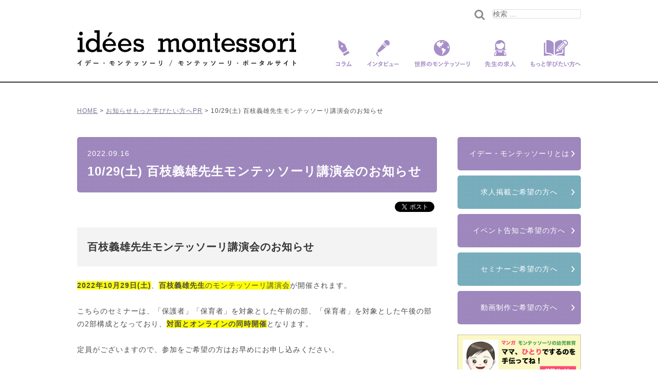

--- FILE ---
content_type: text/html; charset=UTF-8
request_url: https://www.ideesmontessori.com/topics/10291.html
body_size: 15929
content:
<!DOCTYPE html>
<!--[if lt IE 7 ]><html class="ie" lang="ja"><![endif]-->
<!--[if IE 7 ]><html class="ie" lang="ja"><![endif]-->
<!--[if IE 8 ]><html class="ie8" lang="ja"><![endif]-->
<!--[if IE 9 ]> <html class="ie9" lang="ja"> <![endif]-->
<!--[if (gt IE 9)|!(IE)]><!--><html lang="ja"><!--<![endif]-->
<head>
	<!-- Google Tag Manager -->
	<script>(function(w,d,s,l,i){w[l]=w[l]||[];w[l].push({'gtm.start':
	new Date().getTime(),event:'gtm.js'});var f=d.getElementsByTagName(s)[0],
	j=d.createElement(s),dl=l!='dataLayer'?'&l='+l:'';j.async=true;j.src=
	'https://www.googletagmanager.com/gtm.js?id='+i+dl;f.parentNode.insertBefore(j,f);
	})(window,document,'script','dataLayer','GTM-K8M42B7');</script>
	<!-- End Google Tag Manager -->

<link href="https://use.fontawesome.com/releases/v5.6.1/css/all.css" rel="stylesheet">


<meta charset="utf-8">
<meta http-equiv="X-UA-Compatible" content="IE=edge">
<meta name="viewport" content="width=device-width,initial-scale=1.0">

<title>10/30(土) 百枝義雄先生モンテッソーリ講演会のお知らせ | モンテッソーリ教育の情報・求人サイト idees montessori（イデー・モンテッソーリ）モンテッソーリ教育の情報・求人サイト idees montessori（イデー・モンテッソーリ）</title><php wp_head(); >
<meta name="keywords" content="10/29(土) 百枝義雄先生モンテッソーリ講演会のお知らせ,モンテッソーリ,教育,資格,幼稚園,保育園,小学校,教具,教材,子育て,montessori,イデー・モンテッソーリ,求人,研修,セミナー,動画">
	<!--description一時無効ここから
<meta name="description" content="10/29(土) 百枝義雄先生モンテッソーリ講演会のお知らせ。idees montessori（イデー・モンテッソーリ）は、 モンテッソーリ教育の情報・求人サイトです。 子育てに役立つモンテッソーリ教育のアイデアだけでなく、モンテッソーリ教育実践園の先生の求人情報も提供しています。">
 　description一時無効ここまで-->

	
<meta property="og:title" content="10/30(土) 百枝義雄先生モンテッソーリ講演会のお知らせ | モンテッソーリ教育の情報・求人サイト idees montessori（イデー・モンテッソーリ）" />
<meta property="og:type" content="article" />
<meta property="og:description" content="idees montessori（イデー・モンテッソーリ）の記事「10/30(土) 百枝義雄先生モンテッソーリ講演会のお知らせ | モンテッソーリ教育の情報・求人サイト idees montessori（イデー・モンテッソーリ）」" />
<meta property="og:url" content="https://www.ideesmontessori.com/topics/10291.html" />
<meta property="og:site_name" content="モンテッソーリ教育の情報・求人サイト idees montessori（イデー・モンテッソーリ）" />
<meta property="og:image" content="https://www.ideesmontessori.com/wp/wp-content/uploads/2021/10/15585865572471_1-400x323.jpg" />


<meta name="format-detection" content="telephone=no">
<link rel="shortcut icon" href="/favicon.ico">
<link rel="apple-touch-icon" href="/apple-touch-icon.png">
<link href="https://www.ideesmontessori.com/wp/wp-content/themes/montessori/style.css?20260129044415" rel="stylesheet" media="all"><!-- CSSキャッシュの自動更新用クエリを挿入(2022-11) -->
<!--[if lte IE 8 ]>
<link href="https://www.ideesmontessori.com/wp/wp-content/themes/montessori/assets/css/master.css" rel="stylesheet" media="all">
<link href="https://www.ideesmontessori.com/wp/wp-content/themes/montessori/assets/css/block.css" rel="stylesheet" media="all">
<script async src="https://www.ideesmontessori.com/wp/wp-content/themes/montessori/assets/js/html5shiv.js"></script>
<![endif]-->
<script>(function(html){html.className = html.className.replace(/\bno-js\b/,'js')})(document.documentElement);</script>

		<!-- All in One SEO 4.3.0 - aioseo.com -->
		<meta name="description" content="2021年10月30日(土)、百枝義雄先生のモンテッソーリ講演会が開催されます。こちらのセミナーは、「保護者」を対象とした午前の部、「保育者」を対象とした午後の部の2部構成となっており、オンラインでご参加いただけます。定員がございますので、お早めにお申し込みください。" />
		<meta name="robots" content="max-image-preview:large" />
		<link rel="canonical" href="https://www.ideesmontessori.com/topics/10291.html" />
		<meta name="generator" content="All in One SEO (AIOSEO) 4.3.0 " />
		<meta property="og:locale" content="ja_JP" />
		<meta property="og:site_name" content="モンテッソーリ教育の情報・求人サイト idees montessori（イデー・モンテッソーリ）" />
		<meta property="og:type" content="article" />
		<meta property="og:title" content="10/29(土) 百枝義雄先生モンテッソーリ講演会のお知らせ | モンテッソーリ教育の情報・求人サイト idees montessori（イデー・モンテッソーリ）" />
		<meta property="og:description" content="百枝義雄先生モンテッソーリ講演会のお知らせ 2021年10月30日(土)、 百枝義雄先生 のモンテッソーリ講演会 が開催されます。 こちらのセミナーは、「保護者」を対象とした午前の部、「保育者」を対象とした午後の部の2部構成となっており、 オンライン でご参加いただけます。 定員がございますので、お早めにお申し込みください。" />
		<meta property="og:url" content="https://www.ideesmontessori.com/topics/10291.html" />
		<meta property="fb:app_id" content="2417673435229386" />
		<meta property="og:image" content="https://www.ideesmontessori.com/wp/wp-content/uploads/2021/10/15585865572471_1.jpg" />
		<meta property="og:image:secure_url" content="https://www.ideesmontessori.com/wp/wp-content/uploads/2021/10/15585865572471_1.jpg" />
		<meta property="og:image:width" content="1424" />
		<meta property="og:image:height" content="1149" />
		<meta property="article:published_time" content="2022-09-16T08:12:14+00:00" />
		<meta property="article:modified_time" content="2022-09-18T10:43:57+00:00" />
		<meta property="article:publisher" content="https://www.facebook.com/ideeMonte/" />
		<meta name="twitter:card" content="summary" />
		<meta name="twitter:site" content="@IdeesM" />
		<meta name="twitter:title" content="| モンテッソーリ教育の情報・求人サイト idees montessori（イデー・モンテッソーリ） 10/29(土) 百枝義雄先生モンテッソーリ講演会のお知らせ" />
		<meta name="twitter:description" content="百枝義雄先生モンテッソーリ講演会のお知らせ 2021年10月30日(土)、 百枝義雄先生 のモンテッソーリ講演会 が開催されます。 こちらのセミナーは、「保護者」を対象とした午前の部、「保育者」を対象とした午後の部の2部構成となっており、 オンライン でご参加いただけます。 定員がございますので、お早めにお申し込みください。" />
		<meta name="twitter:image" content="https://www.ideesmontessori.com/wp/wp-content/uploads/2021/10/15585865572471_1.jpg" />
		<!-- All in One SEO -->

<link rel='dns-prefetch' href='//s.w.org' />
<link rel="alternate" type="application/rss+xml" title="モンテッソーリ教育の情報・求人サイト idees montessori（イデー・モンテッソーリ） &raquo; フィード" href="https://www.ideesmontessori.com/feed" />
<link rel="alternate" type="application/rss+xml" title="モンテッソーリ教育の情報・求人サイト idees montessori（イデー・モンテッソーリ） &raquo; コメントフィード" href="https://www.ideesmontessori.com/comments/feed" />
<link rel="alternate" type="application/rss+xml" title="モンテッソーリ教育の情報・求人サイト idees montessori（イデー・モンテッソーリ） &raquo; 10/29(土) 百枝義雄先生モンテッソーリ講演会のお知らせ のコメントのフィード" href="https://www.ideesmontessori.com/topics/10291.html/feed" />
		<script type="text/javascript">
			window._wpemojiSettings = {"baseUrl":"https:\/\/s.w.org\/images\/core\/emoji\/13.1.0\/72x72\/","ext":".png","svgUrl":"https:\/\/s.w.org\/images\/core\/emoji\/13.1.0\/svg\/","svgExt":".svg","source":{"concatemoji":"https:\/\/www.ideesmontessori.com\/wp\/wp-includes\/js\/wp-emoji-release.min.js?ver=5.8.12"}};
			!function(e,a,t){var n,r,o,i=a.createElement("canvas"),p=i.getContext&&i.getContext("2d");function s(e,t){var a=String.fromCharCode;p.clearRect(0,0,i.width,i.height),p.fillText(a.apply(this,e),0,0);e=i.toDataURL();return p.clearRect(0,0,i.width,i.height),p.fillText(a.apply(this,t),0,0),e===i.toDataURL()}function c(e){var t=a.createElement("script");t.src=e,t.defer=t.type="text/javascript",a.getElementsByTagName("head")[0].appendChild(t)}for(o=Array("flag","emoji"),t.supports={everything:!0,everythingExceptFlag:!0},r=0;r<o.length;r++)t.supports[o[r]]=function(e){if(!p||!p.fillText)return!1;switch(p.textBaseline="top",p.font="600 32px Arial",e){case"flag":return s([127987,65039,8205,9895,65039],[127987,65039,8203,9895,65039])?!1:!s([55356,56826,55356,56819],[55356,56826,8203,55356,56819])&&!s([55356,57332,56128,56423,56128,56418,56128,56421,56128,56430,56128,56423,56128,56447],[55356,57332,8203,56128,56423,8203,56128,56418,8203,56128,56421,8203,56128,56430,8203,56128,56423,8203,56128,56447]);case"emoji":return!s([10084,65039,8205,55357,56613],[10084,65039,8203,55357,56613])}return!1}(o[r]),t.supports.everything=t.supports.everything&&t.supports[o[r]],"flag"!==o[r]&&(t.supports.everythingExceptFlag=t.supports.everythingExceptFlag&&t.supports[o[r]]);t.supports.everythingExceptFlag=t.supports.everythingExceptFlag&&!t.supports.flag,t.DOMReady=!1,t.readyCallback=function(){t.DOMReady=!0},t.supports.everything||(n=function(){t.readyCallback()},a.addEventListener?(a.addEventListener("DOMContentLoaded",n,!1),e.addEventListener("load",n,!1)):(e.attachEvent("onload",n),a.attachEvent("onreadystatechange",function(){"complete"===a.readyState&&t.readyCallback()})),(n=t.source||{}).concatemoji?c(n.concatemoji):n.wpemoji&&n.twemoji&&(c(n.twemoji),c(n.wpemoji)))}(window,document,window._wpemojiSettings);
		</script>
		<style type="text/css">
img.wp-smiley,
img.emoji {
	display: inline !important;
	border: none !important;
	box-shadow: none !important;
	height: 1em !important;
	width: 1em !important;
	margin: 0 .07em !important;
	vertical-align: -0.1em !important;
	background: none !important;
	padding: 0 !important;
}
</style>
	<link rel='stylesheet' id='wp-block-library-css'  href='https://www.ideesmontessori.com/wp/wp-includes/css/dist/block-library/style.min.css?ver=5.8.12' type='text/css' media='all' />
<link rel='stylesheet' id='liquid-blocks-css'  href='https://www.ideesmontessori.com/wp/wp-content/plugins/liquid-blocks/css/block.css?ver=1.1.1' type='text/css' media='all' />
<link rel='stylesheet' id='liquid-block-speech-css'  href='https://www.ideesmontessori.com/wp/wp-content/plugins/liquid-speech-balloon/css/block.css?ver=5.8.12' type='text/css' media='all' />
<link rel='stylesheet' id='pz-linkcard-css'  href='//www.ideesmontessori.com/wp/wp-content/uploads/pz-linkcard/style.css?ver=2.5.5.1' type='text/css' media='all' />
<script type='application/json' id='wpp-json'>
{"sampling_active":0,"sampling_rate":100,"ajax_url":"https:\/\/www.ideesmontessori.com\/wp-json\/wordpress-popular-posts\/v1\/popular-posts","api_url":"https:\/\/www.ideesmontessori.com\/wp-json\/wordpress-popular-posts","ID":10291,"token":"b20ced754e","lang":0,"debug":0}
</script>
<script type='text/javascript' src='https://www.ideesmontessori.com/wp/wp-content/plugins/wordpress-popular-posts/assets/js/wpp.min.js?ver=6.1.1' id='wpp-js-js'></script>
<!--[if lt IE 9]>
<script type='text/javascript' src='https://www.ideesmontessori.com/wp/wp-content/themes/montessori/assets/js/html5.js?ver=3.7.3' id='html5-js'></script>
<![endif]-->
<link rel="https://api.w.org/" href="https://www.ideesmontessori.com/wp-json/" /><link rel="alternate" type="application/json" href="https://www.ideesmontessori.com/wp-json/wp/v2/posts/10291" /><link rel="EditURI" type="application/rsd+xml" title="RSD" href="https://www.ideesmontessori.com/wp/xmlrpc.php?rsd" />
<link rel="wlwmanifest" type="application/wlwmanifest+xml" href="https://www.ideesmontessori.com/wp/wp-includes/wlwmanifest.xml" /> 
<meta name="generator" content="WordPress 5.8.12" />
<link rel='shortlink' href='https://www.ideesmontessori.com/?p=10291' />
<link rel="alternate" type="application/json+oembed" href="https://www.ideesmontessori.com/wp-json/oembed/1.0/embed?url=https%3A%2F%2Fwww.ideesmontessori.com%2Ftopics%2F10291.html" />
<link rel="alternate" type="text/xml+oembed" href="https://www.ideesmontessori.com/wp-json/oembed/1.0/embed?url=https%3A%2F%2Fwww.ideesmontessori.com%2Ftopics%2F10291.html&#038;format=xml" />
<style type="text/css">.liquid-speech-balloon-01 .liquid-speech-balloon-avatar { background-image: url("https://www.ideesmontessori.com/wp/wp-content/uploads/2020/04/829b90e0ed06cdbad96438acbe7cf4e0.png"); } .liquid-speech-balloon-02 .liquid-speech-balloon-avatar { background-image: url("https://www.ideesmontessori.com/wp/wp-content/uploads/2021/06/kaisya_desk1_syachou_man-1.png"); } .liquid-speech-balloon-03 .liquid-speech-balloon-avatar { background-image: url("https://www.ideesmontessori.com/wp/wp-content/uploads/2021/06/kaisya_desk1_syachou_young_man.png"); } .liquid-speech-balloon-04 .liquid-speech-balloon-avatar { background-image: url("https://www.ideesmontessori.com/wp/wp-content/uploads/2021/06/business_kaisya_tatamu.png"); } .liquid-speech-balloon-05 .liquid-speech-balloon-avatar { background-image: url("https://www.ideesmontessori.com/wp/wp-content/uploads/2020/04/746851fe99a39aa4534a102bfaf05df4-1.png"); } .liquid-speech-balloon-06 .liquid-speech-balloon-avatar { background-image: url("https://www.ideesmontessori.com/wp/wp-content/uploads/2021/09/papa.png"); } .liquid-speech-balloon-07 .liquid-speech-balloon-avatar { background-image: url("https://www.ideesmontessori.com/wp/wp-content/uploads/2021/09/mama.png"); } .liquid-speech-balloon-08 .liquid-speech-balloon-avatar { background-image: url("https://www.ideesmontessori.com/wp/wp-content/uploads/2021/12/933A3BA0-F008-40EA-8D86-2EE0034FB6FB.jpeg"); } .liquid-speech-balloon-09 .liquid-speech-balloon-avatar { background-image: url("https://www.ideesmontessori.com/wp/wp-content/uploads/2021/12/B5BF105C-88A1-4996-B63E-09BAFBD2445A.jpeg"); } .liquid-speech-balloon-10 .liquid-speech-balloon-avatar { background-image: url("https://www.ideesmontessori.com/wp/wp-content/uploads/2021/12/CF5D70C5-26CA-4FB6-8BAC-26DD7841C227.jpeg"); } .liquid-speech-balloon-11 .liquid-speech-balloon-avatar { background-image: url("https://www.ideesmontessori.com/wp/wp-content/uploads/2021/12/A7A2697B-6A94-441F-A18D-368FD1BFF9F1.jpeg"); } .liquid-speech-balloon-12 .liquid-speech-balloon-avatar { background-image: url("https://www.ideesmontessori.com/wp/wp-content/uploads/2021/12/hanako.png"); } .liquid-speech-balloon-13 .liquid-speech-balloon-avatar { background-image: url("https://www.ideesmontessori.com/wp/wp-content/uploads/2021/12/mieko.png"); } .liquid-speech-balloon-01 .liquid-speech-balloon-avatar::after { content: "園長先生"; } .liquid-speech-balloon-02 .liquid-speech-balloon-avatar::after { content: "園長先生"; } .liquid-speech-balloon-03 .liquid-speech-balloon-avatar::after { content: "園長先生"; } .liquid-speech-balloon-04 .liquid-speech-balloon-avatar::after { content: "園長先生"; } .liquid-speech-balloon-05 .liquid-speech-balloon-avatar::after { content: "子育て中のママ"; } .liquid-speech-balloon-06 .liquid-speech-balloon-avatar::after { content: "子育て中のパパ"; } .liquid-speech-balloon-07 .liquid-speech-balloon-avatar::after { content: "子育て中のママ"; } </style>
            <style id="wpp-loading-animation-styles">@-webkit-keyframes bgslide{from{background-position-x:0}to{background-position-x:-200%}}@keyframes bgslide{from{background-position-x:0}to{background-position-x:-200%}}.wpp-widget-placeholder,.wpp-widget-block-placeholder{margin:0 auto;width:60px;height:3px;background:#dd3737;background:linear-gradient(90deg,#dd3737 0%,#571313 10%,#dd3737 100%);background-size:200% auto;border-radius:3px;-webkit-animation:bgslide 1s infinite linear;animation:bgslide 1s infinite linear}</style>
            <link rel="pingback" href="https://www.ideesmontessori.com/wp/xmlrpc.php">

<!-- BEGIN: WP Social Bookmarking Light HEAD -->


<script>
    (function (d, s, id) {
        var js, fjs = d.getElementsByTagName(s)[0];
        if (d.getElementById(id)) return;
        js = d.createElement(s);
        js.id = id;
        js.src = "//connect.facebook.net/ja_JP/sdk.js#xfbml=1&version=v2.7";
        fjs.parentNode.insertBefore(js, fjs);
    }(document, 'script', 'facebook-jssdk'));
</script>

<style type="text/css">
    .wp_social_bookmarking_light{
    border: 0 !important;
    padding: 10px 0 20px 0 !important;
    margin: 0 !important;
}
.wp_social_bookmarking_light div{
    float: left !important;
    border: 0 !important;
    padding: 0 !important;
    margin: 0 5px 0px 0 !important;
    min-height: 30px !important;
    line-height: 18px !important;
    text-indent: 0 !important;
}
.wp_social_bookmarking_light img{
    border: 0 !important;
    padding: 0;
    margin: 0;
    vertical-align: top !important;
}
.wp_social_bookmarking_light_clear{
    clear: both !important;
}
#fb-root{
    display: none;
}
.wsbl_twitter{
    width: 100px;
}
.wsbl_facebook_like iframe{
    max-width: none !important;
}
.wsbl_pinterest a{
    border: 0px !important;
}
</style>
<!-- END: WP Social Bookmarking Light HEAD -->
<link rel="icon" href="https://www.ideesmontessori.com/wp/wp-content/uploads/2021/02/cropped-140e66a3d326e94f4a243a5182d3dab7-32x32.jpg" sizes="32x32" />
<link rel="icon" href="https://www.ideesmontessori.com/wp/wp-content/uploads/2021/02/cropped-140e66a3d326e94f4a243a5182d3dab7-192x192.jpg" sizes="192x192" />
<link rel="apple-touch-icon" href="https://www.ideesmontessori.com/wp/wp-content/uploads/2021/02/cropped-140e66a3d326e94f4a243a5182d3dab7-180x180.jpg" />
<meta name="msapplication-TileImage" content="https://www.ideesmontessori.com/wp/wp-content/uploads/2021/02/cropped-140e66a3d326e94f4a243a5182d3dab7-270x270.jpg" />
		<style type="text/css" id="wp-custom-css">
			@media screen and (max-width: 782px) {
.wp-list-table:not(.posts):not(.pages) tr:not(.inline-edit-row):not(.no-items) td:not(.check-column) {
display:table-cell !important;
}
}

/* TwitterをPCでは横並びにする */
.flex {
	display: flex; /* これで横並びになる */
}
.twitter-tweet {
	padding: 5px; /* 1つのツイートの周りに5pxの余白をつける */
	margin: 10px auto; /* ツイートを中央寄せにする */
}

/* 画面サイズ960px以下ではTwitterを縦並びに変える */
@media (max-width: 960px) {
.flex {
	display: block; /* 横並びを解除 */
}
.twitter-tweet {
	padding: 0; /* 縦並びでは余白なし */
}
}

 /* 採用STEPボタンのスタイル */
        .step-button {
            display: flex;
            flex-direction: column;
            align-items: center;
            margin-bottom: 10px;
        }
        .step-icon {
            font-size: 24px;
            margin-bottom: 5px;
        }
        .step-text {
            font-weight: bold;
        }
        .arrow {
            font-size: 24px;
        }
        .step-container {
            display: flex;
        }		</style>
		</head>

<body class="post-template-default single single-post postid-10291 single-format-standard has-header-image has-sidebar colors-light">
	<!-- Google Tag Manager (noscript) -->
	<noscript><iframe src="https://www.googletagmanager.com/ns.html?id=GTM-K8M42B7"
	height="0" width="0" style="display:none;visibility:hidden"></iframe></noscript>
	<!-- End Google Tag Manager (noscript) -->

<div id="fb-root"></div>
<script>(function(d, s, id) {
  var js, fjs = d.getElementsByTagName(s)[0];
  if (d.getElementById(id)) return;
  js = d.createElement(s); js.id = id;
  js.src = 'https://connect.facebook.net/ja_JP/sdk.js#xfbml=1&version=v2.12';
  fjs.parentNode.insertBefore(js, fjs);
}(document, 'script', 'facebook-jssdk'));</script>

<div class="overlay"></div>

<!-- header -->
<header id="comhead">
	<div class="inner clearfix">
        <p class="sp_trigger">MENU</p>
        <h1 id="logo"><a href="/">イデー･モンテッソーリ/モンテッソーリ教育を愛する全ての人へ</a></h1>
        <!-- nav -->
        <nav>
                        <form role="search" method="get" class="search-form" action="https://www.ideesmontessori.com/">
                <p class="search sp_none">
                <button type="submit" class="search-submit"><img src="https://www.ideesmontessori.com/wp/wp-content/themes/montessori/assets/img/ico_search.gif" alt="" width="20" height="20"></button>
                <input type="search" id="search-form-697ae59f707bc" class="search-field" placeholder="検索 &hellip;" value="" name="s" />
                </p>
            </form>
            <ul class="dropmenu clearfix">
            <li class="nav01"><a href="/column">コラム</a>
                <ul>
                	<li class="cat-item cat-item-5"><a href="https://www.ideesmontessori.com/./column/view">子どもの見方、考え方</a>
</li>
	<li class="cat-item cat-item-9"><a href="https://www.ideesmontessori.com/./column/house">おうちでモンテッソーリ</a>
</li>
	<li class="cat-item cat-item-10"><a href="https://www.ideesmontessori.com/./column/tool">道具や教具について</a>
</li>
                </ul>
            </li>
            <li class="nav02"><a href="/interview">インタビュー</a>
                <!--<ul>
                <li class="cat-item-none">カテゴリーなし</li>                </ul>-->
            </li>
            <li class="nav03"><a href="/montessori">世界のモンテッソーリ</a>
                <!--<ul>
                <li class="cat-item-none">カテゴリーなし</li>                </ul>-->
            </li>
            <li class="nav04"><a href="/recruit">先生の求人</a></li>
            <li class="nav05"><a href="/study">もっと学びたい方へ</a></li>
            </ul>
            <form role="search" method="get" class="search-form" action="https://www.ideesmontessori.com/">
                <p class="search pc_none">
                <button type="submit" class="search-submit"><img src="https://www.ideesmontessori.com/wp/wp-content/themes/montessori/assets/img/ico_search.gif" alt="" width="20" height="20"></button>
                <input type="search" id="search-form-697ae59f707bc" class="search-field" placeholder="検索 &hellip;" value="" name="s" />
                </p>
            </form>
        </nav><!-- //nav -->
    </div>
</header>
<!-- //header -->

<!-- wrap -->
<div class="wrapper clearfix">

    <ol class="breadcrumb clearfix">
    <li><a href="/">HOME</a>&nbsp;&gt;&nbsp;</li>
    <li><a href="https://www.ideesmontessori.com/./topics">お知らせ</a><a href="https://www.ideesmontessori.com/./studymore">もっと学びたい方へ</a><a href="https://www.ideesmontessori.com/./topics/pr">PR</a>&nbsp;&gt;&nbsp;</li>
    <li>10/29(土) 百枝義雄先生モンテッソーリ講演会のお知らせ</li>
    </ol>

    <div id="main_un">

		<div class="mb20 pc_none">
			<a href="/special" class="overimg">
				<img src="https://www.ideesmontessori.com/wp/wp-content/themes/montessori/img/bnr_spc_yoro.jpg" alt="特別企画インタビュー第1回目は、養老孟子先生が語る!">
			</a>
		</div>

		
<article id="post-10291" class="post-10291 post type-post status-publish format-standard has-post-thumbnail hentry category-topics category-studymore category-pr">
	<h1>
		<span>2022.09.16</span>
		10/29(土) 百枝義雄先生モンテッソーリ講演会のお知らせ	</h1>

	<div class='wp_social_bookmarking_light'>
            <div class="wsbl_facebook_like"><div id="fb-root"></div><fb:like href="" layout="button_count" action="like" width="100" share="false" show_faces="false" ></fb:like></div>
            <div class="wsbl_facebook_share"><div id="fb-root"></div><fb:share-button href="" type="button" ></fb:share-button></div>
            <div class="wsbl_twitter"><a href="https://twitter.com/share" class="twitter-share-button" data-url="" data-text="" data-lang="ja">Tweet</a></div>
    </div>
<br class='wp_social_bookmarking_light_clear' />

	<div class="entry-content">
		<h2>百枝義雄先生モンテッソーリ講演会のお知らせ</h2>
<p><strong><span style="background-color: #ffff00;">2022年10月29日(土)</span></strong>、<span style="background-color: #ffff00;"><b>百枝義雄先生</b>のモンテッソーリ講演会</span><span style="font-size: revert;">が開催されます。</span></p>
<p>&nbsp;</p>
<p>こちらのセミナーは、「保護者」「保育者」を対象とした午前の部、「保育者」を対象とした午後の部の2部構成となっており、<span style="background-color: #ffff00;"><strong>対面と</strong><strong>オンラインの同時開催</strong></span>となります。</p>
<p>&nbsp;</p>
<p>定員がございますので、参加をご希望の方はお早めにお申し込みください。</p>
<p>&nbsp;</p>
<h3>講師プロフィール</h3>
<p><img loading="lazy" class="size-full wp-image-5035 aligncenter" src="https://www.ideesmontessori.com/wp/wp-content/uploads/2019/05/momoeda-1.jpg" alt="百枝義雄先生" width="400" height="358" /></p>
<p><span style="font-size: 12pt;"><strong>百枝 義雄 先生</strong></span></p>
<p>1963年、長崎県生まれ。東京大学教養学部卒業。</p>
<ul>
<li>モンテッソーリ教師トレーニングコース「ラパーチェ」主宰</li>
<li>吉祥寺こどもの家 園長</li>
<li>日本モンテッソーリ教育綜合研究所 モンテッソーリ教師(3～6歳)資格者</li>
<li>横浜国際モンテッソーリ乳児アシスタントコース AMI乳児アシスタント資格者</li>
<li>日本モンテッソーリ教育綜合研究所教師養成センター 3～6歳コース実践講師(2002〜2006年)</li>
<li>日本モンテッソーリ教育綜合研究所教師養成センター 0～3歳コース実践講師(2007〜2011年)</li>
<li>著書「<span class="a-size-large">父親が子どもの未来を輝かせる」(ソフトバンク新書/2012年)」、 </span><span class="a-size-large">「『自分でできる子』が育つモンテッソーリの紙遊び」(PHP研究所/2018年)</span></li>
<li><span class="a-size-large">共著「</span>モンテッソーリ流<span class="a-size-large">『自分でできる子』</span>の育て方」(日本実業出版社/2015年)</li>
<li>監修「<span style="font-size: revert;">０～18歳までの家庭でできるモンテッソーリ教育　〜子どもの可能性が広がる実践的子育てガイド〜」（創元社/2022年）<br />
</span></li>
</ul>
<p>&nbsp;</p>
<h3>講演会概要</h3>
<p><span style="font-size: 12pt;"><strong>【午前の部】</strong></span>[保護者向け]</p>
<p><strong>　■</strong>タイトル：<strong><span style="color: #4c4c4c; font-family: Yu Gothic, YuGothic, メイリオ, Meiryo, ＭＳ Ｐゴシック, Helvetica, Arial, sans-serif; font-size: x-large;"><span style="font-size: 14px;">親ガチャの真実　後編</span>　</span><span style="color: #4c4c4c; font-family: Yu Gothic, YuGothic, メイリオ, Meiryo, ＭＳ Ｐゴシック, Helvetica, Arial, sans-serif;">―</span>文化資本、価値観、新しい学力―</strong></p>
<p><strong>　■</strong>日時：2022年10月29日(土) 9:45～11:15</p>
<p><strong>　■</strong>定員：30名</p>
<p><strong>　■</strong>参加費：4,000円（夫婦5,000円）</p>
<p><strong>　■</strong>会場：Uコミュニティホテル（近鉄奈良線「河内小阪駅」徒歩3分）または zoom</p>
<p><iframe loading="lazy" style="border: 0;" src="https://www.google.com/maps/embed?pb=!1m18!1m12!1m3!1d3281.544378972683!2d135.579300115933!3d34.66620778044335!2m3!1f0!2f0!3f0!3m2!1i1024!2i768!4f13.1!3m3!1m2!1s0x6000dfbfdbc96925%3A0xad1b035de05cc84b!2z44Om44O844O744Kz44Of44Ol44OL44OG44Kj44Ob44OG44Or!5e0!3m2!1sja!2sjp!4v1663248166147!5m2!1sja!2sjp" width="600" height="450" allowfullscreen="allowfullscreen"></iframe></p>
<p>&nbsp;</p>
<p><span style="font-size: 12pt;"><b>【午後の部】</b></span> [保育者向け]</p>
<p><strong>　■</strong>タイトル：<span style="color: #4c4c4c; font-family: Yu Gothic, YuGothic, メイリオ, Meiryo, ＭＳ Ｐゴシック, Helvetica, Arial, sans-serif;"><b>形だけに終わらないアクティブ・ラーニング　</b></span><span style="color: #4c4c4c; font-family: Yu Gothic, YuGothic, メイリオ, Meiryo, ＭＳ Ｐゴシック, Helvetica, Arial, sans-serif;"><b>―真に必要な就学準備とは―</b></span></p>
<p><strong>　■</strong>日時：2022年10月29日(土) 14:30～16:45 (15分休憩)</p>
<p><strong>　■</strong>定員：30名</p>
<p><strong>　■</strong>参加費：4,000円 / 午前の部との通し参加 7,000円</p>
<p><strong>　■</strong>会場：Uコミュニティホテル または zoom</p>
<p>&nbsp;</p>
<h3>お申し込み方法</h3>
<p>①<strong><span style="background-color: #ffff00;">LINE</span>、</strong>もしくは<span style="background-color: #ffff00;"><strong>メール</strong></span>にて、下記をご連絡ください。</p>
<p><em>　</em>お名前 / 午前・午後 / 連絡先 / 対面・オンライン / 振込予定日</p>
<ul>
<li>LINE ID：@rox7489a</li>
<li>E-Mail：kodomonoie.noichigo@gmail.com</li>
</ul>
<p><span style="color: #ff0000;">※24時間以内に返信ない場合は、迷惑メールもしくは、メール拒否されてる場合がありますので、再度お知らせ下さい。</span></p>
<p>&nbsp;</p>
<p><span class="Apple-converted-space">②<span style="background-color: #ffff00;"><strong>銀行振込</strong></span>にて参加費</span>をお支払いください。(手数料はご負担ください)</p>
<p><em>　</em>[振込先]</p>
<p><em>　</em>ゆうちょ振替口座</p>
<p><em>　</em>00940-5-276943</p>
<p><em>　</em>当座：〇九九店 276943</p>
<p><em>　</em>こどものいえのいちご</p>
<p>&nbsp;</p>
<h3><b>オンラインでのご参加方法</b></h3>
<p>①PC、タブレット、スマートフォンなどに「<strong><a href="https://zoom.us/jp-jp/meetings.html">ZOOM</a>アプリ</strong>」をダウンロードして下さい</p>
<p>②参加費のお支払いを確認後、お申込みのメールアドレスに「<strong>ミーティングID</strong>」を記載したメールをお送りいたします。</p>
<p>③当日、アプリに「ミーティングID」を入力し、お時間になりましたらご参加ください。</p>
<p>&nbsp;</p>
<p>＜備考＞</p>
<p>・お顔は出ます。顔出しNGの方はご遠慮ください。</p>
<p>・音声は開始後ミュートにさせて頂きますので、周囲へのお子さんのお声は気にされなくて大丈夫です。</p>
<p>&nbsp;</p>
<h3>主催</h3>
<p><strong><a href="http://kodomonoie-noichigo.net">こどものいえ のいちご（大阪府東大阪市）</a></strong></p>
<p>お問い合わせは、LINE、Instagram、もしくはメールにてお願いいたします。</p>
<ul>
<li>LINE ID：@rox7489a</li>
<li>E-Mail：kodomonoie.noichigo@gmail.com
</li>
</ul>
<p>&nbsp;</p>
<h2>お知らせ</h2>
<p><img loading="lazy" class="lazy size-full wp-image-5096 aligncenter lazy-loaded" src="https://www.ideesmontessori.com/wp/wp-content/uploads/2019/06/montessori-ezperience.jpeg" alt="" width="660" height="440" data-lazy-type="image" data-lazy-src="https://www.ideesmontessori.com/wp/wp-content/uploads/2019/06/montessori-ezperience.jpeg" /></p>
<p>当サイトでは、モンテッソーリ教育の「<strong>イベントの告知</strong>」を承っております。</p>
<p>&nbsp;</p>
<p>モンテッソーリ教育の体験イベント、勉強会、資格取得コースの開講などの告知がございましたら、お知らせください。</p>
<p>&nbsp;</p>
<p>掲載をご希望の方は、<a href="https://www.ideesmontessori.com/event">こちら</a>からお問い合わせください。</p>
<p>&nbsp;</p>
<p><a href="//education.blogmura.com/montessori/ranking.html"><img loading="lazy" class="lazy lazy-loaded" src="//education.blogmura.com/montessori/img/montessori88_31.gif" alt="にほんブログ村 教育ブログ モンテッソーリ教育へ" width="88" height="31" border="0" data-lazy-type="image" data-lazy-src="//education.blogmura.com/montessori/img/montessori88_31.gif" /></a>←クリック</p>
<p>にほんブログ村</p>
	</div><!-- .entry-content -->

	<div class='wp_social_bookmarking_light'>
            <div class="wsbl_facebook_like"><div id="fb-root"></div><fb:like href="" layout="button_count" action="like" width="100" share="false" show_faces="false" ></fb:like></div>
            <div class="wsbl_facebook_share"><div id="fb-root"></div><fb:share-button href="" type="button" ></fb:share-button></div>
            <div class="wsbl_twitter"><a href="https://twitter.com/share" class="twitter-share-button" data-url="" data-text="" data-lang="ja">Tweet</a></div>
    </div>
<br class='wp_social_bookmarking_light_clear' />

</article><!-- #post-## -->

						<div id="nav-below" class="navigation">
		<div class="nav-previous"><a href="https://www.ideesmontessori.com/topics/10272.html" rel="prev">< 前の記事</a></div>
		<div class="nav-next"><a href="https://www.ideesmontessori.com/topics/10324.html" rel="next">次の記事 ></a></div>
        </div>
		
		        <p class="backtop tac">
			<a href="https://www.ideesmontessori.com/./topics">お知らせ</a><a href="https://www.ideesmontessori.com/./studymore">もっと学びたい方へ</a><a href="https://www.ideesmontessori.com/./topics/pr">PR</a>		</p>
	</div>

	
<div id="side">

	<ul class="side_btn">
	<li class="about overimg"><a href="/idee">イデー・モンテッソーリとは</a></li>
	<li class="recruit overimg"><a href="/advertisement">求人掲載ご希望の方へ</a></li>
	<li class="about overimg"><a href="/event">イベント告知ご希望の方へ</a></li>
	<li class="recruit overimg"><a href="/seminar">セミナーご希望の方へ</a></li>
	<li class="about overimg"><a href="/movie">動画制作ご希望の方へ</a></li>
	</ul>
	
	<div class="mb20 sp_none">
		<a href="/mom" class="overimg">
			<img src="https://www.ideesmontessori.com/wp/wp-content/themes/montessori/img/bnr_spc_mom.jpg" alt="マンガ モンテッソーリの幼児教育 ママ、ひとりでするのを手伝ってね！特設サイト" width="240" height="90">
			<!--<p>【特別企画インタビュー】</p>
			<p>著者あべようこのスペシャル動画や読者の声をお届けします！</p>-->
		</a>
	</div>
	
	<div class="mb20 sp_none">
		<a href="/special" class="overimg">
			<img src="https://www.ideesmontessori.com/wp/wp-content/themes/montessori/img/bnr_spc_yoro.jpg" alt="特別企画インタビュー第1回目は、養老孟子先生が語る!" width="240" height="90">
			<!--<p>【特別企画インタビュー】</p>
			<p>他分野の第一線で活躍する方々に、モンテッソーリ教育や子育てに関する話を伺います。<br>第1回目は、養老孟子先生が語る!</p>-->
		</a>
	</div>

	<div id="side_cnt">
	    <aside class="sns">
	        <h2><span>イデー・モンテッソーリをフォローする</span><img src="https://www.ideesmontessori.com/wp/wp-content/themes/montessori/img/tit_side01.png" srcset="https://www.ideesmontessori.com/wp/wp-content/themes/montessori/assets/img/sp/tit_side01.png 640w" alt="Follow us" width="132" height="21"></h2>
			<div id="fb_page_plugin_area"><div class="fb-page" data-href="https://www.facebook.com/ideeMonte/" data-width="270" data-small-header="false" data-adapt-container-width="true" data-hide-cover="false" data-show-facepile="false"><blockquote cite="https://www.facebook.com/ideeMonte/" class="fb-xfbml-parse-ignore"><a href="https://www.facebook.com/ideeMonte/">Idées montessori - イデー・モンテッソーリ</a></blockquote></div></div>
	        <ul>
	        <li><a href="https://www.facebook.com/Idées-montessori-489831991350887/" class="overimg" target="_blank"><img src="https://www.ideesmontessori.com/wp/wp-content/themes/montessori/assets/img/ico_fb.png" srcset="https://www.ideesmontessori.com/wp/wp-content/themes/montessori/assets/img/sp/ico_fb.png 640w" alt="facebook" width="40" height="40"></a></li>
	        <li><a href="https://twitter.com/IdeesM" class="overimg" target="_blank"><img src="https://www.ideesmontessori.com/wp/wp-content/themes/montessori/assets/img/ico_tw.png" srcset="https://www.ideesmontessori.com/wp/wp-content/themes/montessori/assets/img/sp/ico_tw.png 640w" alt="twitter" width="40" height="40"></a></li>
	        <li><a href="https://www.instagram.com/idees_montessori/" class="overimg" target="_blank"><img src="https://www.ideesmontessori.com/wp/wp-content/themes/montessori/assets/img/ico_ig.png" srcset="https://www.ideesmontessori.com/wp/wp-content/themes/montessori/assets/img/sp/ico_ig.png 640w" alt="instagram" width="40" height="40"></a></li>
	        </ul>
	    </aside>

	    <aside class="topics">
	        <h2><a href="/topics"><img src="https://www.ideesmontessori.com/wp/wp-content/themes/montessori/img/tit_side02.png" srcset="https://www.ideesmontessori.com/wp/wp-content/themes/montessori/assets/img/sp/tit_side02.png 640w" alt="News" width="75" height="20"><span>最新情報</span></a></h2>
			<ul>
									<li><span>2025/11/20</span><a href="https://www.ideesmontessori.com/topics/12203.html">AMI 2026年度 3-6歳ディプロマコースのご案内</a></li>
						<li><span>2025/03/02</span><a href="https://www.ideesmontessori.com/topics/12081.html">「あきる野モンテッソーリスクール」開校とクラウドファンディング開催のお知らせ</a></li>
						</ul>
			<p class="btn small"><a href="/topics" class="overimg">最新情報一覧へ</a></p>
	    </aside>

	    <aside class="pickup">
	        <h2><img src="https://www.ideesmontessori.com/wp/wp-content/themes/montessori/img/tit_side03.png" srcset="https://www.ideesmontessori.com/wp/wp-content/themes/montessori/assets/img/sp/tit_side03.png 640w" alt="Pick up" width="100" height="26"><span>おすすめ</span></h2>
	        						<p class="img">
								    <a href="https://www.ideesmontessori.com/topics/8673.html" class="overimg"><img width="293" height="183" src="https://www.ideesmontessori.com/wp/wp-content/uploads/2021/12/52e68d86ac666ace9d611f1e81547705-293x183.jpg" class="attachment-list size-list wp-post-image" alt="" loading="lazy" sizes="(max-width: 767px) 89vw, (max-width: 1000px) 54vw, (max-width: 1071px) 543px, 980px" /></a>
							</p>
			<p><a href="https://www.ideesmontessori.com/topics/8673.html">イヤイヤ期で悩んだら、まずこの一冊！</a></p>
				    </aside>

	    <aside class="ranking">
	        <h2><img src="https://www.ideesmontessori.com/wp/wp-content/themes/montessori/img/tit_side04.png" srcset="https://www.ideesmontessori.com/wp/wp-content/themes/montessori/assets/img/sp/tit_side04.png 640w" alt="Ranking" width="111" height="26"><span>人気記事</span></h2>
	        
<section id="wpp-2" class="widget popular-posts">



<ul class="wpp-list">
<li> <a href="https://www.ideesmontessori.com/column/3597.html" title="【保存版】モンテッソーリ教育の「子どもの家」とは？" class="wpp-post-title" target="_self">【保存版】モンテッソ...</a> </li>
<li> <a href="https://www.ideesmontessori.com/interview/176.html" title="相良敦子先生インタビュー①モンテッソーリとの出会い" class="wpp-post-title" target="_self">相良敦子先生インタビ...</a> </li>
<li> <a href="https://www.ideesmontessori.com/interview/672.html" title="大原青子先生インタビュー① モンテッソーリ教育Ｑ＆Ａ" class="wpp-post-title" target="_self">大原青子先生インタビ...</a> </li>

</ul>

</section>
<section id="custom_html-2" class="widget_text widget widget_custom_html"><div class="textwidget custom-html-widget"></div></section><section id="text-2" class="widget widget_text">			<div class="textwidget"></div>
		</section>	    </aside>
	</div>
	
	<script type='text/javascript'>
       var amzn_wdgt={widget:'MyFavorites'};
       amzn_wdgt.tag='ideesmontesso-22';
       amzn_wdgt.columns='1';
       amzn_wdgt.rows='2';
       amzn_wdgt.title='あべようこの著書';
       amzn_wdgt.width='auto';
       amzn_wdgt.ASIN='4309249302,4309248683';
       amzn_wdgt.showImage='True';
       amzn_wdgt.showPrice='True';
       amzn_wdgt.showRating='True';
       amzn_wdgt.design='2';
       amzn_wdgt.colorTheme='Orange';
       amzn_wdgt.headerTextColor='#FFFFFF';
       amzn_wdgt.innerBackgroundColor='#FFFFFF';
       amzn_wdgt.outerBackgroundColor='#a78fc8';
       amzn_wdgt.linkedTextColor='#a78fc8';
       amzn_wdgt.marketPlace='JP';
    </script>
	
    <script type='text/javascript' src='http://wms-fe.amazon-adsystem.com/20070822/JP/js/AmazonWidgets.js'>
    </script>
	
	<!--トイサブバナー
	<div class="mb20 sp_none pc-adv">
	<a href="https://t.afi-b.com/visit.php?guid=ON&a=z114846-k387621q&p=e697496l" rel="nofollow">
		<img src="https://www.afi-b.com/upload_image/11484-1588067070-3.png" width="240" height="240" style="border:none;" alt="トイサブ" />
	</a>
		<img src="https://t.afi-b.com/lead/z114846/e697496l/k387621q" width="1" height"1" style="border:none;" />
    </div>
	
		<div class="mb20 pc_none pc-adv">
	<a href="https://t.afi-b.com/visit.php?guid=ON&a=z114846-k387621q&p=e697496l" rel="nofollow">
		<img src="https://www.afi-b.com/upload_image/11484-1588067070-3.png" width="300" height="300" style="border:none;" alt="トイサブ" />
	</a>
		<img src="https://t.afi-b.com/lead/z114846/e697496l/k387621q" width="1" height"1" style="border:none;" />
    </div>
　　　ここまで-->

	<!--クラウドファンディングバナー-->
	
	<div class="mb20 sp_none pc-adv">
		<a href="https://www.balta-gra.com/" class="overimg">
			<img src="https://www.ideesmontessori.com/wp/wp-content/themes/montessori/img/balta-gra_bnr.png" alt="balta-gra" width="240" height="90">
			<!--<p>【balta-graバナー】</p>
			<p>バルタグラ公式オンラインショップ｜モンテッソーリ教具の専門通販</p>-->
		</a>
	</div>
	
	<div class="mb20 pc_none pc-adv">
		<a href="https://www.balta-gra.com/" class="overimg">
			<img src="https://www.ideesmontessori.com/wp/wp-content/themes/montessori/img/balta-gra_bnr.png" alt="balta-gra" width="300" height="270">
			<!--<p>【balta-graバナー】</p>
			<p>バルタグラ公式オンラインショップ｜モンテッソーリ教具の専門通販</p>-->
		</a>
	</div>
	
	
		<div class="mb20 pc_none pc-adv">
		<a href="https://lets-montessori.com/777_from_idee_montessori" class="overimg">
			<img src="https://www.ideesmontessori.com/wp/wp-content/themes/montessori/img/letsmontessori_bnr.jpg" alt="レッツモンテッソーリ" width="300" height="270">
			<!--<p>【レッツモンテッソーリ バナー】</p>
			<p>おうちの方とモンテッソーリの先生をつなぐサービス「レッツモンテッソーリ」です。</p>-->
		</a>
	</div>
	<div class="mb20 sp_none pc-adv">
		<a href="https://lets-montessori.com/777_from_idee_montessori" class="overimg">
			<img src="https://www.ideesmontessori.com/wp/wp-content/themes/montessori/img/letsmontessori_bnr.jpg" alt="レッツモンテッソーリ" width="240" height="90">
			<!--<p>【レッツモンテッソーリ バナー】</p>
			<p>おうちの方とモンテッソーリの先生をつなぐサービス「レッツモンテッソーリ」です。</p>-->
		</a>
	</div>
	
	<div class="mb20 sp_none pc-adv">
		<a href="https://gamjapan.com/montessori/" class="overimg">
			<img src="https://www.ideesmontessori.com/wp/wp-content/themes/montessori/img/gamjapan_bnr.jpg" alt="GAMJAPAN" width="240" height="90">
			<!--<p>【GAMJAPANバナー】</p>
			<p>GAMJAPANは、GAM(GonzagArredi Montessori)の日本正規独占販売代理店です。</p>-->
		</a>
	</div>
	
	<div class="mb20 pc_none pc-adv">
		<a href="https://gamjapan.com/montessori/" class="overimg">
			<img src="https://www.ideesmontessori.com/wp/wp-content/themes/montessori/img/gamjapan_bnr.jpg" alt="GAMJAPAN" width="300" height="270">
			<!--<p>【GAMJAPANバナー】</p>
			<p>GAMJAPANは、GAM(GonzagArredi Montessori)の日本正規独占販売代理店です。</p>-->
		</a>
	</div>
	
	<div class="mb20 sp_none pc-adv">
		<a href="http://www.aiikukai.or.jp/yuzuriha/" class="overimg">
			<img src="https://www.ideesmontessori.com/wp/wp-content/themes/montessori/img/yuzuriha_bnr.png" alt="ゆずりは保育園" width="240" height="90">
			<!--<p>【ゆずりは保育園バナー】</p>
			<p>ゆずりは保育園は、心をはぐくむ保育をしています。</p>-->
		</a>
	</div>
	
	<div class="mb20 pc_none pc-adv">
		<a href="http://www.aiikukai.or.jp/yuzuriha/" class="overimg">
			<img src="https://www.ideesmontessori.com/wp/wp-content/themes/montessori/img/yuzuriha_bnr.png" alt="ゆずりは保育園" width="300" height="270">
			<!--<p>【ゆずりは保育園バナー】</p>
			<p>ゆずりは保育園は、心をはぐくむ保育をしています。</p>-->
		</a>
	</div>
	
		<div class="mb20 sp_none pc-adv">
		<a href="https://www.childhouse.ed.jp" class="overimg">
			<img src="https://www.ideesmontessori.com/wp/wp-content/themes/montessori/img/CHILD HOUSE_bnr.png" alt="社会福祉法人　地球の子ども会Child House" width="240" height="90">
			<!--<p>【Child Houseバナー】</p>
			<p>Child Houseでは、本格的なモンテッソーリ教育法を最新科学と照らし合わせ『今』に合った教育を実践しています。</p>-->
		</a>
	</div>
	
	<div class="mb20 pc_none pc-adv">
		<a href="https://www.childhouse.ed.jp" class="overimg">
			<img src="https://www.ideesmontessori.com/wp/wp-content/themes/montessori/img/CHILD HOUSE_bnr.png" alt="社会福祉法人　地球の子ども会Child House" width="300" height="270">
			<!--<p>【Child Houseバナー】</p>
			<p>Child Houseでは、本格的なモンテッソーリ教育法を最新科学と照らし合わせ『今』に合った教育を実践しています。</p>-->
		</a>
	</div>
	
			<div class="mb20 sp_none pc-adv">
		<a href="https://www.montenshi.jp/" class="overimg">
			<img src="https://www.ideesmontessori.com/wp/wp-content/themes/montessori/img/angels_bnr.png" alt="エンジェルズハウス研究所　IT勉強会「てんしのおうち」" width="240" height="90">
			<!--<p>【てんしのおうちバナー】</p>
			<p>IT勉強会「てんしのおうちは、家庭でのモンテッソーリに焦点をあてた通信教育です。</p>-->
		</a>
	</div>
	
	<div class="mb20 pc_none pc-adv">
		<a href="https://www.montenshi.jp/" class="overimg">
			<img src="https://www.ideesmontessori.com/wp/wp-content/themes/montessori/img/angels_bnr.png" alt="エンジェルズハウス研究所　IT勉強会「てんしのおうち」" width="300" height="270">
			<!--<p>【てんしのおうちバナー】</p>
			<p>IT勉強会「てんしのおうちは、家庭でのモンテッソーリに焦点をあてた通信教育です。</p>-->
		</a>
	</div>
	
	<div class="mb20 sp_none pc-adv">
		<a href="https://peraichi.com/landing_pages/view/pompommummonte/" class="overimg">
			<img src="https://www.ideesmontessori.com/wp/wp-content/themes/montessori/img/pompommum_bnr.PNG" alt="ポンポンマムモンテ" width="240" height="90">
			<!--<p>【ポンポンマムモンテバナー】</p>
			<p>「ポンポンマムモンテ」は、モンテッソーリ教育の精神をベースにした、子どもとママのための乳幼児教室です。</p>-->
		</a>
	</div>
	
	<div class="mb20 pc_none pc-adv">
		<a href="https://peraichi.com/landing_pages/view/pompommummonte/" class="overimg">
			<img src="https://www.ideesmontessori.com/wp/wp-content/themes/montessori/img/pompommum_bnr.PNG" alt="ポンポンマムモンテ" width="300" height="270">
			<!--<p>【ポンポンマムモンテバナー】</p>
			<p>「ポンポンマムモンテ」は、モンテッソーリ教育の精神をベースにした、子どもとママのための乳幼児教室です。</p>-->
		</a>
	</div>
	
	<div class="mb20 sp_none pc-adv">
		<a href="https://montessori-hoikunotane.com" class="overimg">
			<img src="https://www.ideesmontessori.com/wp/wp-content/themes/montessori/img/hoikunotane_bnr.jpg" alt="モンテッソーリほいくのたね" width="240" height="90">
			<!--<p>【モンテッソーリほいくのたねバナー】</p>
			<p>「モンテッソーリほいくのたね」では、保育現場やご家庭でも実践できるモンテッソーリ教育のアイデアをご紹介していきます。</p>-->
		</a>
	</div>
	
	<div class="mb20 pc_none pc-adv">
		<a href="https://montessori-hoikunotane.com" class="overimg">
			<img src="https://www.ideesmontessori.com/wp/wp-content/themes/montessori/img/hoikunotane_bnr.jpg" alt="モンテッソーリほいくのたね" width="300" height="270">
			<!--<p>【モンテッソーリほいくのたねバナー】</p>
			<p>「モンテッソーリほいくのたね」では、保育現場やご家庭でも実践できるモンテッソーリ教育のアイデアをご紹介していきます。</p>-->
		</a>
	</div>
	
		<div class="mb20 sp_none pc-adv">
		<a href="https://www.youtube.com/channel/UC5ymFAe05DvZTfqqXVi1ZvQ/playlists" class="overimg">
			<img src="https://www.ideesmontessori.com/wp/wp-content/themes/montessori/img/learnforlife_bnr.png" alt="Learn for Life" width="240" height="90">
			<!--<p>【Learn for Lifeバナー】</p>
			<p>ひとりひとりが幸せな社会のために、学ぶを楽しもう</p>-->
		</a>
	</div>
	
	<div class="mb20 pc_none pc-adv">
		<a href="https://www.youtube.com/channel/UC5ymFAe05DvZTfqqXVi1ZvQ/playlists" class="overimg">
			<img src="https://www.ideesmontessori.com/wp/wp-content/themes/montessori/img/learnforlife_bnr.png" alt="Learn for Life" width="300" height="270">
			<!--<p>【Learn for Lifeバナー】</p>
			<p>ひとりひとりが幸せな社会のために、学ぶを楽しもう</p>-->
		</a>
	</div>
	
	<div class="mb20 sp_none pc-adv">
		<a href="https://www.montessorijapan.com/" class="overimg">
			<img src="https://www.ideesmontessori.com/wp/wp-content/themes/montessori/img/mst_bnr.jpg" alt="The Montessori School of Tokyo" width="240" height="90">
			<!--<p>【The Montessori School of Tokyoバナー】</p>
			<p>The Montessori School of Tokyo is a well- established Montessori school offering a vibrant and fresh vision of education for children aged 2-14 years old.</p>-->
		</a>
	</div>
	
	<div class="mb20 pc_none pc-adv">
		<a href="https://www.montessorijapan.com/" class="overimg">
			<img src="https://www.ideesmontessori.com/wp/wp-content/themes/montessori/img/mst_bnr.jpg" alt="The Montessori School of Tokyo" width="300" height="270">
			<!--<p>【The Montessori School of Tokyoバナー】</p>
			<p>The Montessori School of Tokyo is a well- established Montessori school offering a vibrant and fresh vision of education for children aged 2-14 years old.</p>-->
		</a>
	</div>
	
	<div class="mb20 sp_none pc-adv">
		<a href="https://www.varieta.net" class="overimg">
			<img src="https://www.ideesmontessori.com/wp/wp-content/themes/montessori/img/varieta_bnr.png" alt="Varietà! Montessori" width="240" height="90">
			<!--<p>【Varietà! Montessoriバナー】</p>
			<p>「AMI国際モンテッソーリ教師ディプロマ保持者」が運営するモンテッソーリ教具の専門店「バリエタモンテッソーリ」です。</p>-->
		</a>
	</div>
	
	<div class="mb20 pc_none pc-adv">
		<a href="https://www.varieta.net" class="overimg">
			<img src="https://www.ideesmontessori.com/wp/wp-content/themes/montessori/img/varieta_bnr.png" alt="Varietà! Montessori" width="300" height="270">
			<!--<p>【Varietà! Montessoriバナー】</p>
			<p>「AMI国際モンテッソーリ教師ディプロマ保持者」が運営するモンテッソーリ教具の専門店「バリエタモンテッソーリ」です。</p>-->
		</a>
	</div>
	


</div></div>
<!-- //wrapper -->


<p class="pagetop"><a href="#comhead">PAGETOP</a></p>

<!-- footer -->
<footer>
    <ul class="clearfix">
    <li><a href="/idee">イデー・モンテッソーリとは</a></li>
    <li><a href="/privacy">著作権・肖像権・プライバシーポリシー・免責事項等</a></li>
    <li><a href="/advertisement">求人掲載ご希望の方へ</a></li>
    <li><a href="/company">運営会社</a></li>
    <li><a href="/contact">お問い合わせ</a></li>
    <li><a href="/sitemap">サイトマップ</a></li>
    </ul>
    <p class="copy">Copyright &copy; idees montessori. All rights reserved.</p>
</footer><!-- //footer -->


<script src="https://www.ideesmontessori.com/wp/wp-content/themes/montessori/assets/js/jquery-1.11.3.min.js"></script>
<script src="https://www.ideesmontessori.com/wp/wp-content/themes/montessori/assets/js/jquery.cookie.js"></script>
<script async defer src="https://www.ideesmontessori.com/wp/wp-content/themes/montessori/assets/js/common.js"></script>
<script async defer src="https://www.ideesmontessori.com/wp/wp-content/themes/montessori/assets/js/switch.js"></script>
<script async defer src="https://www.ideesmontessori.com/wp/wp-content/themes/montessori/assets/js/ajaxzip3.js"></script>
<script src="https://www.ideesmontessori.com/wp/wp-content/themes/montessori/assets/js/jquery.tile.min.js"></script>
<script>
$(function(){
	var tabWidth = 640,
	pcWidth = 1024;

	if(pcWidth <= $(this).width()){
		  $(window).load(function() {
			$('.top_postlist .tit, .top_recruitlist .tit').tile(2);
			$('.top_postlist .cat, .top_recruitlist .cat').tile(2);
			$('.top_postlist .txt, .top_recruitlist .txt').tile(2);
		  });
	}else if (tabWidth <= $(this).width()) {
	  $(window).load(function() {
			$('.top_postlist .tit').tile(1);
			$('.top_postlist .cat, .top_recruitlist .cat').tile(1);
			$('.top_postlist .txt, .top_recruitlist .txt').tile(1);
	  });
	}
	$(window).resize(function(){
		if(pcWidth <= $(this).width()){
			$('.top_postlist .tit').tile(2);
			$('.top_postlist .cat, .top_recruitlist .cat').tile(2);
			$('.top_postlist .txt, .top_recruitlist .txt').tile(2);
		}else {
			$('.post').removeAttr('style');
		}
	});
});

</script>

<!-- BEGIN: WP Social Bookmarking Light FOOTER -->
    <script>!function(d,s,id){var js,fjs=d.getElementsByTagName(s)[0],p=/^http:/.test(d.location)?'http':'https';if(!d.getElementById(id)){js=d.createElement(s);js.id=id;js.src=p+'://platform.twitter.com/widgets.js';fjs.parentNode.insertBefore(js,fjs);}}(document, 'script', 'twitter-wjs');</script>


<!-- END: WP Social Bookmarking Light FOOTER -->
<script type='text/javascript' id='twentyseventeen-skip-link-focus-fix-js-extra'>
/* <![CDATA[ */
var twentyseventeenScreenReaderText = {"quote":"<svg class=\"icon icon-quote-right\" aria-hidden=\"true\" role=\"img\"> <use href=\"#icon-quote-right\" xlink:href=\"#icon-quote-right\"><\/use> <\/svg>"};
/* ]]> */
</script>
<script type='text/javascript' src='https://www.ideesmontessori.com/wp/wp-content/themes/montessori/assets/js/skip-link-focus-fix.js?ver=1.0' id='twentyseventeen-skip-link-focus-fix-js'></script>
<script type='text/javascript' src='https://www.ideesmontessori.com/wp/wp-includes/js/comment-reply.min.js?ver=5.8.12' id='comment-reply-js'></script>
<script type='text/javascript' src='https://www.ideesmontessori.com/wp/wp-includes/js/wp-embed.min.js?ver=5.8.12' id='wp-embed-js'></script>
</body>
</html>